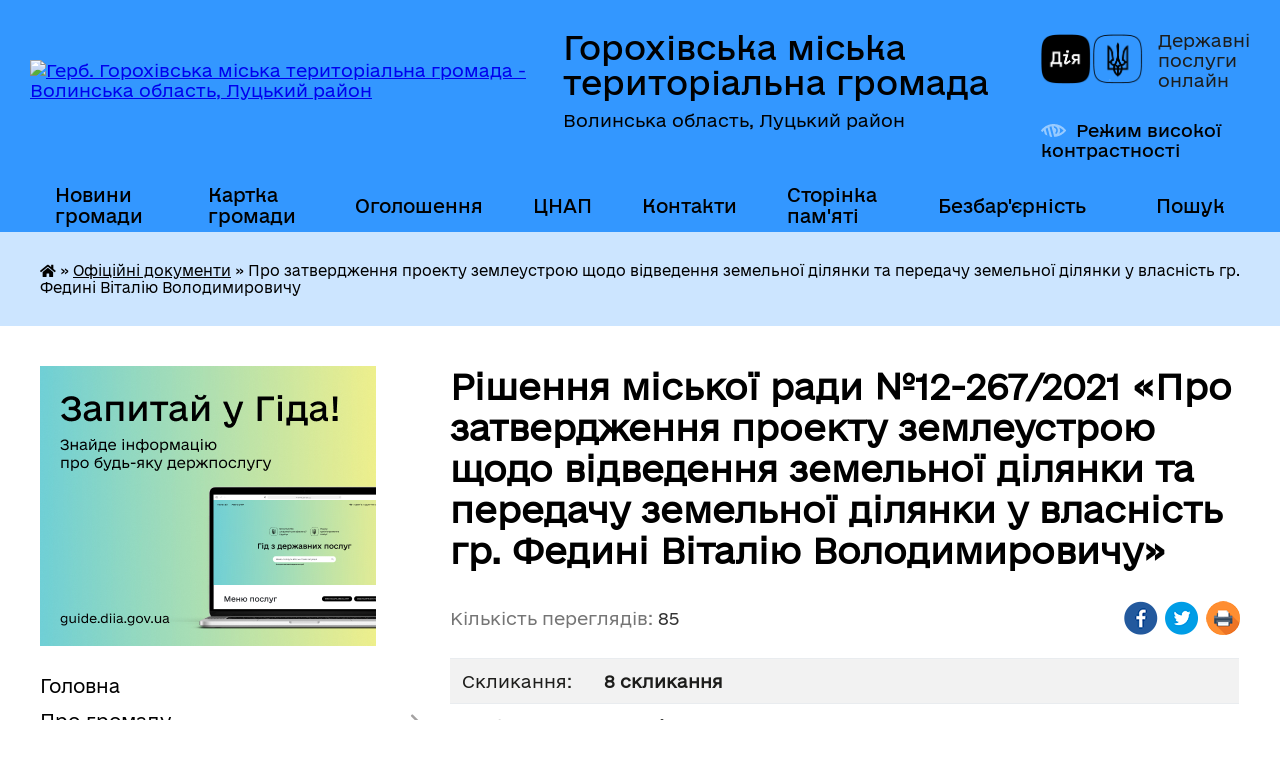

--- FILE ---
content_type: text/html; charset=UTF-8
request_url: https://gorokhivrada.gov.ua/docs/934174/
body_size: 15441
content:
<!DOCTYPE html>
<html lang="uk">
<head>
	<!--[if IE]><meta http-equiv="X-UA-Compatible" content="IE=edge"><![endif]-->
	<meta charset="utf-8">
	<meta name="viewport" content="width=device-width, initial-scale=1">
	<!--[if IE]><script>
		document.createElement('header');
		document.createElement('nav');
		document.createElement('main');
		document.createElement('section');
		document.createElement('article');
		document.createElement('aside');
		document.createElement('footer');
		document.createElement('figure');
		document.createElement('figcaption');
	</script><![endif]-->
	<title>Рішення міської ради №12-267/2021 &laquo;Про затвердження проекту землеустрою щодо відведення земельної ділянки та передачу земельної ділянки у власність гр. Федині Віталію Володимировичу&raquo;</title>
	<meta name="description" content="Рішення міської ради №12-267/2021 &amp;laquo;Про затвердження проекту землеустрою щодо відведення земельної ділянки та передачу земельної ділянки у власність гр. Федині Віталію Володимировичу&amp;raquo; - Горохівська міська територіальна громада, 12 сесія 8 скликання">
	<meta name="keywords" content="Рішення, міської, ради, №12-267/2021, &amp;laquo;Про, затвердження, проекту, землеустрою, щодо, відведення, земельної, ділянки, та, передачу, земельної, ділянки, у, власність, гр., Федині, Віталію, Володимировичу&amp;raquo; Горохівська, міська, територіальна, громада, 12, сесія, 8, скликання">

	
		<meta property="og:image" content="https://rada.info/upload/users_files/04051276/gerb/5aed33cf942cbfee2db998ec450e4cac.png">
			<meta property="og:title" content="Про затвердження проекту землеустрою щодо відведення земельної ділянки та передачу земельної ділянки у власність гр. Федині Віталію Володимировичу">
			<meta property="og:description" content="Рішення міської ради №12-267/2021 &amp;laquo;Про затвердження проекту землеустрою щодо відведення земельної ділянки та передачу земельної ділянки у власність гр. Федині Віталію Володимировичу&amp;raquo; - Горохівська міська територіальна громада, 12 сесія 8 скликання">
			<meta property="og:type" content="article">
	<meta property="og:url" content="https://gorokhivrada.gov.ua/docs/934174/">
		
		<link rel="apple-touch-icon" sizes="57x57" href="https://gromada.org.ua/apple-icon-57x57.png">
	<link rel="apple-touch-icon" sizes="60x60" href="https://gromada.org.ua/apple-icon-60x60.png">
	<link rel="apple-touch-icon" sizes="72x72" href="https://gromada.org.ua/apple-icon-72x72.png">
	<link rel="apple-touch-icon" sizes="76x76" href="https://gromada.org.ua/apple-icon-76x76.png">
	<link rel="apple-touch-icon" sizes="114x114" href="https://gromada.org.ua/apple-icon-114x114.png">
	<link rel="apple-touch-icon" sizes="120x120" href="https://gromada.org.ua/apple-icon-120x120.png">
	<link rel="apple-touch-icon" sizes="144x144" href="https://gromada.org.ua/apple-icon-144x144.png">
	<link rel="apple-touch-icon" sizes="152x152" href="https://gromada.org.ua/apple-icon-152x152.png">
	<link rel="apple-touch-icon" sizes="180x180" href="https://gromada.org.ua/apple-icon-180x180.png">
	<link rel="icon" type="image/png" sizes="192x192"  href="https://gromada.org.ua/android-icon-192x192.png">
	<link rel="icon" type="image/png" sizes="32x32" href="https://gromada.org.ua/favicon-32x32.png">
	<link rel="icon" type="image/png" sizes="96x96" href="https://gromada.org.ua/favicon-96x96.png">
	<link rel="icon" type="image/png" sizes="16x16" href="https://gromada.org.ua/favicon-16x16.png">
	<link rel="manifest" href="https://gromada.org.ua/manifest.json">
	<meta name="msapplication-TileColor" content="#ffffff">
	<meta name="msapplication-TileImage" content="https://gromada.org.ua/ms-icon-144x144.png">
	<meta name="theme-color" content="#ffffff">
	
	
		<meta name="robots" content="">
	
    	<link rel="stylesheet" href="https://cdnjs.cloudflare.com/ajax/libs/font-awesome/5.9.0/css/all.min.css" integrity="sha512-q3eWabyZPc1XTCmF+8/LuE1ozpg5xxn7iO89yfSOd5/oKvyqLngoNGsx8jq92Y8eXJ/IRxQbEC+FGSYxtk2oiw==" crossorigin="anonymous" referrerpolicy="no-referrer" />

    <link rel="preload" href="//gromada.org.ua/themes/diia/css/styles_vip.css?v=2.45" as="style">
	<link rel="stylesheet" href="//gromada.org.ua/themes/diia/css/styles_vip.css?v=2.45">
	
	<link rel="stylesheet" href="//gromada.org.ua/themes/diia/css/103173/theme_vip.css?v=1768885128">
		<!--[if lt IE 9]>
	<script src="https://oss.maxcdn.com/html5shiv/3.7.2/html5shiv.min.js"></script>
	<script src="https://oss.maxcdn.com/respond/1.4.2/respond.min.js"></script>
	<![endif]-->
	<!--[if gte IE 9]>
	<style type="text/css">
		.gradient { filter: none; }
	</style>
	<![endif]-->

</head>
<body class="">

	<a href="#top_menu" class="skip-link link" aria-label="Перейти до головного меню (Alt+1)" accesskey="1">Перейти до головного меню (Alt+1)</a>
	<a href="#left_menu" class="skip-link link" aria-label="Перейти до бічного меню (Alt+2)" accesskey="2">Перейти до бічного меню (Alt+2)</a>
    <a href="#main_content" class="skip-link link" aria-label="Перейти до головного вмісту (Alt+3)" accesskey="3">Перейти до текстового вмісту (Alt+3)</a>




			
	<div class="wrapper">
		<header>
			<div class="header_wrap">
				<div class="flex">					
					<div class="sitename">
						<div class="logo">
							<a href="https://gorokhivrada.gov.ua/" id="logo" aria-hidden="true" tabindex="-1" class="form_2">
								<img src="https://rada.info/upload/users_files/04051276/gerb/5aed33cf942cbfee2db998ec450e4cac.png" alt="Герб. Горохівська міська територіальна громада - Волинська область, Луцький район">
							</a>
						</div>						
						<a href="https://gorokhivrada.gov.ua/" class="title">
							<span class="slogan_1">Горохівська міська територіальна громада</span>
							<span class="slogan_2">Волинська область, Луцький район</span>
						</a>
					</div>
					<div class="diia_logo_and_sitename">
						<div class="gov_ua_block">
							<a class="diia" href="https://diia.gov.ua/" target="_blank" rel="nofollow" title="Державні послуги онлайн"><img src="//gromada.org.ua/themes/diia/img/diia_logo.png" alt="Логотип Diia"></a>
							<span>Державні послуги<br>онлайн</span>
						</div>
												<div class="alt_link">
							<a href="#" rel="nofollow" aria-current="false" onclick="return set_special('30fe9142c60fd902dbac9312ce30933bb0498b61');">Режим високої контрастності</a>
						</div>
											</div>
				</div>				
				<section class="top_nav" aria-label="Головне меню">
					<nav class="main_menu" id="top_menu">
						<ul>
														<li class=" has-sub">
								<a href="https://gorokhivrada.gov.ua/news/"><span>Новини громади</span></a>
																<button role="button" onclick="return show_next_level(this);" aria-expanded="false" aria-label="Показати підменю"></button>
																								<ul>
																		<li>
										<a role="button" href="https://gorokhivrada.gov.ua/novini-13-17-40-29-05-2021/">Новини</a>
																													</li>
																										</ul>
															</li>
														<li class="">
								<a href="https://gorokhivrada.gov.ua/structure/"><span>Картка громади</span></a>
																							</li>
														<li class="">
								<a href="https://gorokhivrada.gov.ua/ogoloshennya-09-49-39-24-02-2021/"><span>Оголошення</span></a>
																							</li>
														<li class="">
								<a href="https://gorokhivrada.gov.ua/cnap-08-28-42-25-03-2025/"><span>ЦНАП</span></a>
																							</li>
														<li class="">
								<a href="https://gorokhivrada.gov.ua/feedback/"><span>Контакти</span></a>
																							</li>
														<li class="">
								<a href="https://gorokhivrada.gov.ua/storinka-pamyati-zagiblih-geroiv-13-53-48-13-11-2023/"><span>Сторінка пам'яті</span></a>
																							</li>
														<li class="">
								<a href="https://gorokhivrada.gov.ua/bezbarernist-11-15-22-26-09-2025/"><span>Безбар'єрність</span></a>
																							</li>
																				</ul>
					</nav>
					&nbsp;
					<button class="menu-button" id="open-button"><i class="fas fa-bars"></i> Меню сайту</button>
					<a href="https://gorokhivrada.gov.ua/search/" rel="nofollow" class="search_button" title="Перейти на сторінку пошуку">Пошук</a>
				</section>
				
			</div>
		</header>
				
		<nav class="bread_crumbs" aria-label="Навігаційний ланцюжок">
		<div  xmlns:v="http://rdf.data-vocabulary.org/#"><a href="https://gorokhivrada.gov.ua/" title="Головна сторінка"><i class="fas fa-home"></i></a> &raquo; <a href="https://gorokhivrada.gov.ua/docs/" aria-current="page">Офіційні документи</a>  &raquo; <span aria-current="page">Про затвердження проекту землеустрою щодо відведення земельної ділянки та передачу земельної ділянки у власність гр. Федині Віталію Володимировичу</span></div>
	</nav>
	
	<section class="center_block">
		<div class="row">
			<div class="grid-30 fr">
				<aside>
				
										<div class="diia_guide">
						<a href="https://guide.diia.gov.ua/" rel="nofollow" target="_blank"><img src="https://gromada.org.ua/upload/diia_guide.jpg" alt="Банер - Гід державних послуг"></a>
					</div>
										
					<nav class="sidebar_menu" id="left_menu" aria-label="Бічне меню">
						<ul>
														<li class="">
								<a href="https://gorokhivrada.gov.ua/main/"><span>Головна</span></a>
																							</li>
														<li class=" has-sub">
								<a href="https://gorokhivrada.gov.ua/pro-misto-11-05-06-13-02-2021/"><span>Про громаду</span></a>
																<button role="button" onclick="return show_next_level(this);" aria-expanded="false" aria-label="Показати підменю"></button>
																								<ul>
																		<li class="">
										<a href="https://gorokhivrada.gov.ua/istorichna-dovidka-11-05-29-13-02-2021/"><span>Історична довідка</span></a>
																													</li>
																		<li class="">
										<a href="https://gorokhivrada.gov.ua/gorohiv-sogodni-17-17-35-22-03-2021/"><span>Горохівська територіальна громада</span></a>
																													</li>
																		<li class="">
										<a href="https://gorokhivrada.gov.ua/simvoli-mista-22-41-25-22-03-2021/"><span>Символи громади</span></a>
																													</li>
																		<li class="">
										<a href="https://gorokhivrada.gov.ua/mistapobratimi-22-45-27-22-03-2021/"><span>Міста-партнери</span></a>
																													</li>
																		<li class="">
										<a href="https://gorokhivrada.gov.ua/pochesni-gromadyani-22-46-54-22-03-2021/"><span>Почесні громадяни</span></a>
																													</li>
																		<li class="">
										<a href="https://gorokhivrada.gov.ua/statut-teritorialnoi-gromadi-22-51-08-22-03-2021/"><span>Статут громади</span></a>
																													</li>
																		<li class="">
										<a href="https://gorokhivrada.gov.ua/generalni-plani-09-57-02-27-01-2022/"><span>Генеральні плани</span></a>
																													</li>
																		<li class="">
										<a href="https://gorokhivrada.gov.ua/socialnij-pasport-gromadi-16-51-51-08-02-2024/"><span>Соціальний паспорт громади</span></a>
																													</li>
																		<li class="">
										<a href="https://gorokhivrada.gov.ua/mapa-turistichnih-obektiv-marshrutiv-10-57-36-29-10-2025/"><span>Мапа туристичних обєктів, маршрутів</span></a>
																													</li>
																										</ul>
															</li>
														<li class=" has-sub">
								<a href="https://gorokhivrada.gov.ua/gromada-i-struktura-vladi-21-36-21-22-03-2021/"><span>Структура</span></a>
																<button role="button" onclick="return show_next_level(this);" aria-expanded="false" aria-label="Показати підменю"></button>
																								<ul>
																		<li class="">
										<a href="https://gorokhivrada.gov.ua/miskij-golova-15-09-43-19-11-2024/"><span>Міський голова</span></a>
																													</li>
																		<li class="">
										<a href="https://gorokhivrada.gov.ua/sekretar-radi-21-32-05-24-03-2021/"><span>Секретар ради</span></a>
																													</li>
																		<li class="">
										<a href="https://gorokhivrada.gov.ua/test-23-12-53-24-03-2021/"><span>Заступники міського голови</span></a>
																													</li>
																		<li class="">
										<a href="https://gorokhivrada.gov.ua/kerujuchij-spravami-sekretar-vikonavchogo-komitetu-14-01-16-28-12-2022/"><span>Керуючий справами (секретар) виконавчого  комітету</span></a>
																													</li>
																		<li class="">
										<a href="https://gorokhivrada.gov.ua/starosti-10-59-15-10-03-2021/"><span>Старостинські округи</span></a>
																													</li>
																		<li class="">
										<a href="https://gorokhivrada.gov.ua/test-23-46-13-02-04-2021/"><span>Депутатський корпус</span></a>
																													</li>
																		<li class=" has-sub">
										<a href="https://gorokhivrada.gov.ua/postijni-komisii-11-07-54-13-02-2021/"><span>Постійні депутатські комісії</span></a>
																				<button role="button" onclick="return show_next_level(this);" aria-expanded="false" aria-label="Показати підменю"></button>
																														<ul>
																						<li><a href="https://gorokhivrada.gov.ua/grafiki-zasidan-postijnih-komisij-2021-rik-08-16-03-22-02-2022/"><span>Графіки засідань постійних комісій 2021 рік</span></a></li>
																						<li><a href="https://gorokhivrada.gov.ua/grafiki-zasidan-postijnih-komisij-2022-rik-08-16-49-22-02-2022/"><span>Графіки засідань постійних комісій 2022 рік</span></a></li>
																						<li><a href="https://gorokhivrada.gov.ua/grafiki-zasidan-postijnih-komisij-2023-rik-15-11-17-02-05-2023/"><span>Графіки засідань постійних комісій 2023 рік</span></a></li>
																						<li><a href="https://gorokhivrada.gov.ua/grafiki-zasidan-postijnih-komisij-2024-rik-11-51-39-16-02-2024/"><span>Графіки засідань постійних комісій 2024 рік</span></a></li>
																						<li><a href="https://gorokhivrada.gov.ua/grafiki-zasidan-postijnih-komisij-2025-rik-12-39-49-16-01-2025/"><span>Графіки засідань постійних комісій 2025 рік</span></a></li>
																																</ul>
																			</li>
																		<li class=" has-sub">
										<a href="https://gorokhivrada.gov.ua/vikonavchij-komitet-11-27-22-13-02-2021/"><span>Виконавчий комітет</span></a>
																				<button role="button" onclick="return show_next_level(this);" aria-expanded="false" aria-label="Показати підменю"></button>
																														<ul>
																						<li><a href="https://gorokhivrada.gov.ua/protokoli-zasidan-vikonavchogo-komitetu-za-2024-rik-12-13-21-01-02-2024/"><span>Протоколи засідань виконавчого комітету за 2024 рік</span></a></li>
																						<li><a href="https://gorokhivrada.gov.ua/protokoli-zasidan-vikonavchogo-komitetu-2022-rik-16-51-53-02-05-2023/"><span>Протоколи засідань виконавчого комітету за 2023 рік</span></a></li>
																						<li><a href="https://gorokhivrada.gov.ua/protokoli-zasidan-vikonavchogo-komitetu-10-52-34-02-05-2023/"><span>Протоколи засідань виконавчого комітету за 2022 рік</span></a></li>
																						<li><a href="https://gorokhivrada.gov.ua/protokoli-zasidan-vikonavchogo-komitetu-za-2025-rik-13-37-49-04-06-2025/"><span>Протоколи засідань виконавчого комітету за 2025 рік</span></a></li>
																						<li><a href="https://gorokhivrada.gov.ua/protokoli-zasidan-vikonavchogo-komitetu-za-2026-rik-17-04-23-12-01-2026/"><span>Протоколи засідань виконавчого комітету за 2026 рік</span></a></li>
																																</ul>
																			</li>
																		<li class="">
										<a href="https://gorokhivrada.gov.ua/struktura-ta-chiselnist-aparatu-ta-strukturnih-pidrozdiliv-vikonavchogo-komitetu-gorohivskoi-miskoi-radi-16-41-31-16-06-2021/"><span>Структура та чисельність апарату та виконавчих органів Горохівської міської ради</span></a>
																													</li>
																		<li class=" has-sub">
										<a href="https://gorokhivrada.gov.ua/vikonavchi-organi-miskoi-radi-15-15-27-28-03-2023/"><span>Виконавчі органи міської ради</span></a>
																				<button role="button" onclick="return show_next_level(this);" aria-expanded="false" aria-label="Показати підменю"></button>
																														<ul>
																						<li><a href="https://gorokhivrada.gov.ua/upravlinnya-finansiv-15-45-11-28-03-2023/"><span>Управління фінансів</span></a></li>
																						<li><a href="https://gorokhivrada.gov.ua/upravlinnya-osviti-kulturi-molodi-sportu-socialnogo-zahistu-ta-ohoroni-zdorovya-15-49-46-28-03-2023/"><span>Управління з гуманітарних питань</span></a></li>
																						<li><a href="https://gorokhivrada.gov.ua/viddil-infrastrukturi-zhitlovokomunalnogo-gospodarstva-blagoustroju-kapitalnogo-budivnictva-ta-materialnogo-zabezpechennya-16-07-50-28-03-2023/"><span>Відділ інфраструктури, житлово-комунального господарства, благоустрою, капітального будівництва та матеріального забезпечення</span></a></li>
																						<li><a href="https://gorokhivrada.gov.ua/viddil-mistobuduvannya-ta-arhitekturi-11-05-03-28-09-2023/"><span>Відділ містобудування та архітектури</span></a></li>
																						<li><a href="https://gorokhivrada.gov.ua/sluzhba-u-spravah-ditej-11-13-20-28-09-2023/"><span>Служба у справах дітей</span></a></li>
																																</ul>
																			</li>
																		<li class=" has-sub">
										<a href="https://gorokhivrada.gov.ua/aparat-miskoi-radi-16-24-42-28-03-2023/"><span>Апарат міської ради</span></a>
																				<button role="button" onclick="return show_next_level(this);" aria-expanded="false" aria-label="Показати підменю"></button>
																														<ul>
																						<li><a href="https://gorokhivrada.gov.ua/viddil-organizacijnoi-ta-kadrovoi-roboti-16-27-36-28-03-2023/"><span>Відділ організаційної та кадрової роботи</span></a></li>
																						<li><a href="https://gorokhivrada.gov.ua/viddil-buhgalterskogo-obliku-ta-zvitnosti-16-29-08-28-03-2023/"><span>Відділ бухгалтерського обліку та звітності</span></a></li>
																						<li><a href="https://gorokhivrada.gov.ua/viddil-zemelnih-vidnosin-ta-ohoroni-navkolishnogo-seredovischa-16-33-19-28-03-2023/"><span>Відділ земельних відносин та охорони навколишнього середовища</span></a></li>
																						<li><a href="https://gorokhivrada.gov.ua/viddil-mobilizacijnoi-roboti-civilnogo-zahistu-ta-ohoroni-praci-16-34-50-28-03-2023/"><span>Відділ мобілізаційної, оборонної роботи та цивільного захисту</span></a></li>
																						<li><a href="https://gorokhivrada.gov.ua/juridichnij-viddil-16-37-38-28-03-2023/"><span>Відділ юридичного забезпечення та управління комунальним майном міської ради</span></a></li>
																						<li><a href="https://gorokhivrada.gov.ua/viddil-rozvitku-ta-investicij-16-41-32-28-03-2023/"><span>Відділ розвитку та інвестицій</span></a></li>
																						<li><a href="https://gorokhivrada.gov.ua/viddil-centr-nadannya-administrativnih-poslug-08-43-33-29-03-2023/"><span>Відділ «Центр надання адміністративних послуг»</span></a></li>
																						<li><a href="https://gorokhivrada.gov.ua/viddil-proektnogo-menedzhmentu-i-cifrovizacii-08-49-47-29-03-2023/"><span>Відділ проектного менеджменту і цифровізації</span></a></li>
																						<li><a href="https://gorokhivrada.gov.ua/viddil-z-pitan-ohoroni-zdorovya-09-31-49-21-02-2025/"><span>Відділ з питань охорони здоров'я</span></a></li>
																																</ul>
																			</li>
																										</ul>
															</li>
														<li class="active">
								<a href="https://gorokhivrada.gov.ua/docs/" aria-current="page"><span>Офіційні документи</span></a>
																							</li>
														<li class=" has-sub">
								<a href="javascript:;"><span>Установи громади</span></a>
																<button role="button" onclick="return show_next_level(this);" aria-expanded="false" aria-label="Показати підменю"></button>
																								<ul>
																		<li class="">
										<a href="https://gorokhivrada.gov.ua/osvita-10-57-13-02-03-2021/"><span>Освіта</span></a>
																													</li>
																		<li class="">
										<a href="https://gorokhivrada.gov.ua/medicina-11-25-04-02-03-2021/"><span>Охорона здоров’я</span></a>
																													</li>
																		<li class=" has-sub">
										<a href="https://gorokhivrada.gov.ua/kultura-11-24-23-02-03-2021/"><span>Культура</span></a>
																				<button role="button" onclick="return show_next_level(this);" aria-expanded="false" aria-label="Показати підменю"></button>
																														<ul>
																						<li><a href="https://gorokhivrada.gov.ua/biblioteki-13-38-56-11-06-2021/"><span>Бібліотеки</span></a></li>
																						<li><a href="https://gorokhivrada.gov.ua/gorohivska-muzichna-shkola-14-40-59-04-06-2021/"><span>Горохівська музична школа</span></a></li>
																						<li><a href="https://gorokhivrada.gov.ua/budinki-kulturi-ta-klubi-gorohivskoi-gromadi-15-19-31-22-06-2021/"><span>Будинки культури та клуби Горохівської громади</span></a></li>
																						<li><a href="https://gorokhivrada.gov.ua/muzej-10-37-24-02-06-2021/"><span>Музей</span></a></li>
																																</ul>
																			</li>
																		<li class="">
										<a href="https://gorokhivrada.gov.ua/molod-ta-sport-12-51-50-10-03-2021/"><span>Молодь та спорт</span></a>
																													</li>
																		<li class=" has-sub">
										<a href="https://gorokhivrada.gov.ua/komunalna-vlasnist-gromadi-11-38-19-02-03-2021/"><span>Комунальна власність громади</span></a>
																				<button role="button" onclick="return show_next_level(this);" aria-expanded="false" aria-label="Показати підменю"></button>
																														<ul>
																						<li><a href="https://gorokhivrada.gov.ua/normativnopravovi-dokumenti-11-38-49-02-03-2021/"><span>Нормативно-правові документи</span></a></li>
																						<li><a href="https://gorokhivrada.gov.ua/perelik-komunalnih-obektiv-gromadi-11-39-15-02-03-2021/"><span>Перелік комунальних об'єктів громади</span></a></li>
																						<li><a href="https://gorokhivrada.gov.ua/tarifi-11-39-46-02-03-2021/"><span>Тарифи і норми</span></a></li>
																																</ul>
																			</li>
																		<li class=" has-sub">
										<a href="https://gorokhivrada.gov.ua/civilnij-zahist-15-33-49-25-03-2021/"><span>Цивільний захист</span></a>
																				<button role="button" onclick="return show_next_level(this);" aria-expanded="false" aria-label="Показати підменю"></button>
																														<ul>
																						<li><a href="https://gorokhivrada.gov.ua/protokoli-komisii-tebtans-15-38-06-25-03-2021/"><span>Протоколи комісії ТЕБ та НС</span></a></li>
																						<li><a href="https://gorokhivrada.gov.ua/rishennya-z-likvidacii-ns-15-39-28-25-03-2021/"><span>Штаб з ліквідації НС</span></a></li>
																						<li><a href="https://gorokhivrada.gov.ua/navchannya-naselennya-diyam-u-nadzvichajnih-situaciyah-11-10-01-26-01-2022/"><span>Навчання населення діям у надзвичайних ситуаціях</span></a></li>
																						<li><a href="https://gorokhivrada.gov.ua/karta-zahisnih-sporud-16-06-00-11-04-2023/"><span>Карта захисних споруд</span></a></li>
																						<li><a href="https://gorokhivrada.gov.ua/punkti-nezlamnosti-12-07-17-23-10-2025/"><span>Пункти незламності</span></a></li>
																																</ul>
																			</li>
																		<li class="">
										<a href="https://gorokhivrada.gov.ua/knp-gorohivskij-centr-pervinnoi-medichnoi-dopomogi-12-10-51-21-06-2023/"><span>КНП « Горохівський центр первинної медичної допомоги»</span></a>
																													</li>
																		<li class="">
										<a href="https://gorokhivrada.gov.ua/ku-inkljuzivnoresursnij-centr-16-26-43-11-05-2023/"><span>КУ «Інклюзивно-ресурсний центр»</span></a>
																													</li>
																		<li class="">
										<a href="https://gorokhivrada.gov.ua/centr-profesijnogo-rozvitku-pedagogichnih-pracivnikiv-15-14-41-09-05-2023/"><span>Центр професійного розвитку педагогічних працівників</span></a>
																													</li>
																		<li class="">
										<a href="https://gorokhivrada.gov.ua/ku-centr-nadannya-socialnih-poslug-15-32-10-09-05-2023/"><span>КУ «Центр надання соціальних послуг»</span></a>
																													</li>
																		<li class="">
										<a href="https://gorokhivrada.gov.ua/komunalne-pidpriemstvo-gorohivska-bagatoprofilna-likarnya-gorohivskoi-miskoi-radi-12-58-46-26-11-2024/"><span>КП "Горохівська багатопрофільна лікарня Горохівської міської ради"</span></a>
																													</li>
																		<li class="">
										<a href="https://gorokhivrada.gov.ua/kz-centr-bezpeki-gorohivskoi-miskoi-radi-11-05-58-20-11-2024/"><span>КЗ «ЦЕНТР БЕЗПЕКИ» Горохівської міської ради</span></a>
																													</li>
																										</ul>
															</li>
														<li class=" has-sub">
								<a href="https://gorokhivrada.gov.ua/biznesu-10-27-09-12-03-2021/"><span>Бюджет та фінанси</span></a>
																<button role="button" onclick="return show_next_level(this);" aria-expanded="false" aria-label="Показати підменю"></button>
																								<ul>
																		<li class="">
										<a href="https://gorokhivrada.gov.ua/pidpriemcyam-10-29-07-12-03-2021/"><span>Податкова служба інформує</span></a>
																													</li>
																		<li class="">
										<a href="https://gorokhivrada.gov.ua/pasporti-bjudzhetnih-program-gromadi-12-29-49-31-05-2021/"><span>Паспорти бюджетних програм громади</span></a>
																													</li>
																		<li class=" has-sub">
										<a href="https://gorokhivrada.gov.ua/bjudzhet-gromadi-12-31-07-31-05-2021/"><span>Бюджет громади</span></a>
																				<button role="button" onclick="return show_next_level(this);" aria-expanded="false" aria-label="Показати підменю"></button>
																														<ul>
																						<li><a href="https://gorokhivrada.gov.ua/zviti-10-44-23-20-07-2021/"><span>Звіти</span></a></li>
																						<li><a href="https://gorokhivrada.gov.ua/vikonannya-bjudzhetu-u-potochnomu-roci-11-08-03-09-05-2023/"><span>Виконання бюджету у поточному році</span></a></li>
																						<li><a href="https://gorokhivrada.gov.ua/obgruntuvannya-tehnichnih-ta-yakisnih-harakteristik-predmeta-zakupivli-10-52-26-31-12-2024/"><span>Обгрунтування технічних та якісних характеристик предмета закупівлі (апарат міської ради)</span></a></li>
																						<li><a href="https://gorokhivrada.gov.ua/obgruntuvannya-tehnichnih-ta-yakisnih-harakteristik-predmeta-zakupivli-upravlinnya-z-gumanitarnih-pitan-miskoi-radi-11-50-44-04-04-2025/"><span>Обгрунтування технічних та якісних характеристик предмета закупівлі (управління з гуманітарних питань міської ради)</span></a></li>
																																</ul>
																			</li>
																		<li class=" has-sub">
										<a href="https://gorokhivrada.gov.ua/regulyatorna-politika-10-13-42-10-06-2021/"><span>Регуляторна політика</span></a>
																				<button role="button" onclick="return show_next_level(this);" aria-expanded="false" aria-label="Показати підменю"></button>
																														<ul>
																						<li><a href="https://gorokhivrada.gov.ua/regulyatorni-akti-09-24-34-16-07-2021/"><span>Регуляторні акти</span></a></li>
																						<li><a href="https://gorokhivrada.gov.ua/proekti-regulyatornih-aktiv-10-19-46-10-06-2021/"><span>Проєкти регуляторних актів</span></a></li>
																																</ul>
																			</li>
																		<li class="">
										<a href="https://gorokhivrada.gov.ua/ocinka-efektivnosti-bjudzhetnih-program-12-32-57-30-05-2023/"><span>Оцінка ефективності бюджетних програм</span></a>
																													</li>
																		<li class="">
										<a href="https://gorokhivrada.gov.ua/zajnyatist-naselennya-08-30-36-24-05-2023/"><span>Зайнятість населення</span></a>
																													</li>
																		<li class="">
										<a href="https://gorokhivrada.gov.ua/ekonomichnij-profil-gromadi-11-52-16-12-11-2024/"><span>Економічний профіль громади</span></a>
																													</li>
																										</ul>
															</li>
														<li class="">
								<a href="https://gorokhivrada.gov.ua/gromadske-obgovorennya-11-48-10-12-10-2023/"><span>Громадське обговорення</span></a>
																							</li>
														<li class=" has-sub">
								<a href="https://gorokhivrada.gov.ua/dlya-gromadskosti-17-26-53-22-03-2021/"><span>Влада і громадськість</span></a>
																<button role="button" onclick="return show_next_level(this);" aria-expanded="false" aria-label="Показати підменю"></button>
																								<ul>
																		<li class=" has-sub">
										<a href="https://gorokhivrada.gov.ua/zvernennya-gromadyan-08-50-18-26-02-2021/"><span>Звернення громадян</span></a>
																				<button role="button" onclick="return show_next_level(this);" aria-expanded="false" aria-label="Показати підменю"></button>
																														<ul>
																						<li><a href="https://gorokhivrada.gov.ua/grafik-prijomu-gromadyan-08-51-08-26-02-2021/"><span>Графік прийому громадян</span></a></li>
																						<li><a href="https://gorokhivrada.gov.ua/pro-zvernennya-gromadyan-08-51-36-26-02-2021/"><span>Про звернення громадян</span></a></li>
																						<li><a href="https://gorokhivrada.gov.ua/yak-podati-pismove-zvernennya-08-52-02-26-02-2021/"><span>Як подати письмове звернення</span></a></li>
																						<li><a href="https://gorokhivrada.gov.ua/informacijnoanalitichni-dovidki-08-44-44-27-04-2021/"><span>Інформаційно-аналітичні довідки</span></a></li>
																						<li><a href="https://gorokhivrada.gov.ua/viiznij-prijom-gromadyan-10-13-40-06-04-2021/"><span>Виїзний прийом громадян</span></a></li>
																						<li><a href="https://gorokhivrada.gov.ua/gromadska-dumka-12-47-40-29-05-2021/"><span>Громадська думка</span></a></li>
																																</ul>
																			</li>
																		<li class=" has-sub">
										<a href="https://gorokhivrada.gov.ua/publichna-informaciya-12-59-33-02-03-2021/"><span>Доступ до публічної інформації</span></a>
																				<button role="button" onclick="return show_next_level(this);" aria-expanded="false" aria-label="Показати підменю"></button>
																														<ul>
																						<li><a href="https://gorokhivrada.gov.ua/normativnopravovi-akti-13-08-30-02-03-2021/"><span>Нормативно-правові акти</span></a></li>
																						<li><a href="https://gorokhivrada.gov.ua/perelik-rozdiliv-publichnoi-informacii-15-10-20-02-03-2021/"><span>Перелік публічної інформації міської ради</span></a></li>
																						<li><a href="https://gorokhivrada.gov.ua/reglament-miskoi-radi-09-00-35-15-03-2021/"><span>Регламент міської ради</span></a></li>
																						<li><a href="https://gorokhivrada.gov.ua/perelik-vidomostej-scho-mistyat-sluzhbovu-informaciju-10-28-51-16-11-2023/"><span>Перелік відомостей, що містять службову інформацію</span></a></li>
																						<li><a href="https://gorokhivrada.gov.ua/videotranslyacii-zasidan-vikonavchogo-komitetu-gorohivskoi-miskoi-radi-11-41-07-28-08-2024/"><span>Відеотрансляції засідань виконавчого комітету Горохівської міської ради</span></a></li>
																						<li><a href="https://gorokhivrada.gov.ua/video-zasidan-sesij-gorohivskoi-miskoi-radi-15-50-10-14-08-2024/"><span>Відеотрансляції засідань сесій Горохівської міської ради</span></a></li>
																						<li><a href="https://gorokhivrada.gov.ua/videotranslyacii-zasidan-postijnih-komisij-miskoi-radi-16-45-46-04-09-2024/"><span>Відеотрансляції засідань постійних комісій Горохівської міської ради</span></a></li>
																						<li><a href="https://gorokhivrada.gov.ua/robota-iz-zapitami-na-informaciju-14-17-47-05-09-2024/"><span>Робота із запитами на інформацію</span></a></li>
																																</ul>
																			</li>
																		<li class="">
										<a href="https://gorokhivrada.gov.ua/probaciya-10-57-33-17-11-2025/"><span>Пробація</span></a>
																													</li>
																		<li class="">
										<a href="https://gorokhivrada.gov.ua/pro-administrativnu-proceduru-14-55-53-07-10-2025/"><span>Про адміністративну процедуру</span></a>
																													</li>
																		<li class="">
										<a href="https://gorokhivrada.gov.ua/rozklad-ruhu-avtobusiv-po-avtostancii-gorohiv-11-58-53-08-07-2021/"><span>Розклад руху автобусів по автостанції «Горохів»</span></a>
																													</li>
																		<li class="">
										<a href="https://gorokhivrada.gov.ua/ochischennya-vladi-14-38-44-31-05-2021/"><span>Очищення влади</span></a>
																													</li>
																		<li class="">
										<a href="https://gorokhivrada.gov.ua/zapobigannya-proyavam-korupcii-11-21-49-31-01-2024/"><span>Запобігання проявам корупції</span></a>
																													</li>
																		<li class="">
										<a href="https://gorokhivrada.gov.ua/zvit-pro-robotu-strukturnih-pidrozdiliv-aparatu-ta-vikonavchih-organiv-miskoi-radi-13-39-26-13-02-2024/"><span>Звіт про роботу структурних підрозділів апарату, виконавчих органів та комунальних установміської ради</span></a>
																													</li>
																										</ul>
															</li>
														<li class=" has-sub">
								<a href="https://gorokhivrada.gov.ua/strategiya-rozvitku-gromadi-17-07-21-31-03-2021/"><span>Стратегія розвитку громади</span></a>
																<button role="button" onclick="return show_next_level(this);" aria-expanded="false" aria-label="Показати підменю"></button>
																								<ul>
																		<li class="">
										<a href="https://gorokhivrada.gov.ua/dijuchi-programi-gromadi-11-25-51-04-03-2021/"><span>Діючі програми громади</span></a>
																													</li>
																		<li class="">
										<a href="https://gorokhivrada.gov.ua/normativni-dokumenti-17-07-46-31-03-2021/"><span>Нормативні документи</span></a>
																													</li>
																		<li class="">
										<a href="https://gorokhivrada.gov.ua/zvit-pro-monitoring-vikonannya-strategii-rozvitku-gorohivskoi-gromadi-11-11-22-12-03-2024/"><span>Звіт про моніторинг виконання Стратегії розвитку Горохівської громади</span></a>
																													</li>
																		<li class="">
										<a href="https://gorokhivrada.gov.ua/zasidannya-robochoi-grupi-17-08-21-31-03-2021/"><span>Засідання робочої групи</span></a>
																													</li>
																		<li class="">
										<a href="https://gorokhivrada.gov.ua/rezultati-roboti-10-31-41-02-04-2021/"><span>Результати роботи</span></a>
																													</li>
																		<li class="">
										<a href="https://gorokhivrada.gov.ua/strategii-rozvitku-gorohivskoi-miskoi-teritorialnoi-gromadi-na-20222027-roki-16-07-42-10-01-2023/"><span>Стратегія розвитку Горохівської міської територіальної громади до 2027 року</span></a>
																													</li>
																										</ul>
															</li>
														<li class=" has-sub">
								<a href="https://gorokhivrada.gov.ua/socialnij-zahist-naselennya-14-14-09-07-02-2024/"><span>Соціальна політика</span></a>
																<button role="button" onclick="return show_next_level(this);" aria-expanded="false" aria-label="Показати підменю"></button>
																								<ul>
																		<li class="">
										<a href="https://gorokhivrada.gov.ua/radu-bezbar’ernosti-11-00-31-05-03-2025/"><span>Рада безбар’єрності</span></a>
																													</li>
																		<li class="">
										<a href="https://gorokhivrada.gov.ua/korisna-informaciya-13-24-50-06-03-2024/"><span>Корисна інформація</span></a>
																													</li>
																		<li class="">
										<a href="https://gorokhivrada.gov.ua/statusi-14-17-24-07-02-2024/"><span>Статуси</span></a>
																													</li>
																		<li class="">
										<a href="https://gorokhivrada.gov.ua/protidiya-domashnomu-nasilstvu-14-33-23-07-02-2024/"><span>Протидія домашньому насильству</span></a>
																													</li>
																		<li class="">
										<a href="https://gorokhivrada.gov.ua/dopomogi-14-37-21-07-02-2024/"><span>Допомоги</span></a>
																													</li>
																		<li class="">
										<a href="https://gorokhivrada.gov.ua/perelik-poslug-viddilu-cnap-11-31-33-09-02-2024/"><span>Перелік послуг відділу ЦНАП</span></a>
																													</li>
																		<li class="">
										<a href="https://gorokhivrada.gov.ua/dlya-osib-z-invalidnistju-10-11-31-08-02-2024/"><span>Для осіб з інвалідністю</span></a>
																													</li>
																		<li class="">
										<a href="https://gorokhivrada.gov.ua/postrazhdalim-vid-avarii-na-chaes-10-13-30-08-02-2024/"><span>Постраждалим від аварії на ЧАЕС</span></a>
																													</li>
																		<li class="">
										<a href="https://gorokhivrada.gov.ua/inkljuziya-10-24-04-08-02-2024/"><span>Інклюзія</span></a>
																													</li>
																		<li class="">
										<a href="https://gorokhivrada.gov.ua/perelik-poslug-ku-centr-nadannya-socialnih-poslug-10-28-27-08-02-2024/"><span>Перелік послуг КУ "Центр надання соціальних послуг"</span></a>
																													</li>
																		<li class="">
										<a href="https://gorokhivrada.gov.ua/kontakti-socialnih-sluzhb-gromadi-15-59-37-08-02-2024/"><span>Контакти соціальних служб громади</span></a>
																													</li>
																										</ul>
															</li>
														<li class="">
								<a href="https://gorokhivrada.gov.ua/dlya-vijskovosluzhbovciv-ta-ihnih-simej-12-36-11-15-08-2023/"><span>Для військових та їх сімей</span></a>
																							</li>
														<li class="">
								<a href="https://gorokhivrada.gov.ua/pereselencyam-09-47-21-14-08-2023/"><span>Внутрішньо переміщеним особам</span></a>
																							</li>
														<li class=" has-sub">
								<a href="https://gorokhivrada.gov.ua/biznes-ta-investicii-11-04-12-12-01-2023/"><span>Бізнес та інвестиції</span></a>
																<button role="button" onclick="return show_next_level(this);" aria-expanded="false" aria-label="Показати підменю"></button>
																								<ul>
																		<li class="">
										<a href="https://gorokhivrada.gov.ua/novini-12-03-47-14-03-2025/"><span>Новини</span></a>
																													</li>
																		<li class="">
										<a href="https://gorokhivrada.gov.ua/grantovi-mozhlivosti-12-04-32-14-03-2025/"><span>Грантові можливості</span></a>
																													</li>
																		<li class="">
										<a href="https://gorokhivrada.gov.ua/navchannya-ta-korisni-materiali-16-43-18-26-01-2023/"><span>Навчання та корисні матеріали</span></a>
																													</li>
																		<li class="">
										<a href="https://gorokhivrada.gov.ua/investicijnij-pasport-11-05-09-12-01-2023/"><span>Інвестиційний паспорт</span></a>
																													</li>
																										</ul>
															</li>
														<li class="">
								<a href="https://gorokhivrada.gov.ua/euryaduvannya-10-29-45-28-12-2022/"><span>Е-урядування</span></a>
																							</li>
														<li class=" has-sub">
								<a href="javascript:;"><span>Проекти громади</span></a>
																<button role="button" onclick="return show_next_level(this);" aria-expanded="false" aria-label="Показати підменю"></button>
																								<ul>
																		<li class=" has-sub">
										<a href="https://gorokhivrada.gov.ua/gromadskij-bjudzhet-14-32-41-10-11-2025/"><span>Громадський бюджет</span></a>
																				<button role="button" onclick="return show_next_level(this);" aria-expanded="false" aria-label="Показати підменю"></button>
																														<ul>
																						<li><a href="https://gorokhivrada.gov.ua/proekti-gb-2025r-14-33-51-10-11-2025/"><span>Проекти ГБ 2025р</span></a></li>
																																</ul>
																			</li>
																		<li class="">
										<a href="https://gorokhivrada.gov.ua/proekti-2025-rik-11-59-52-13-01-2026/"><span>Проекти 2025 рік</span></a>
																													</li>
																		<li class="">
										<a href="https://gorokhivrada.gov.ua/proekti-2024-09-34-38-27-01-2025/"><span>Проекти 2024 рік</span></a>
																													</li>
																		<li class=" has-sub">
										<a href="https://gorokhivrada.gov.ua/proekti-2023-09-34-11-27-01-2025/"><span>Проекти 2023 рік</span></a>
																				<button role="button" onclick="return show_next_level(this);" aria-expanded="false" aria-label="Показати підменю"></button>
																														<ul>
																						<li><a href="https://gorokhivrada.gov.ua/spivpracya-z-proektom-usaid-goverla-23-35-01-22-03-2023/"><span>Співпраця з проектом USAID "ГОВЕРЛА"</span></a></li>
																						<li><a href="https://gorokhivrada.gov.ua/ne-pali-kompostuj-11-52-57-09-02-2023/"><span>Не пали, компостуй!</span></a></li>
																																</ul>
																			</li>
																		<li class=" has-sub">
										<a href="https://gorokhivrada.gov.ua/proekti-2022-rik-10-49-23-27-01-2025/"><span>Проекти 2022 рік</span></a>
																				<button role="button" onclick="return show_next_level(this);" aria-expanded="false" aria-label="Показати підменю"></button>
																														<ul>
																						<li><a href="https://gorokhivrada.gov.ua/proekt-digital-volyn-ofis-vprovadzhennya-cifrovih-rishen-11-16-53-23-05-2023/"><span>Проект «Digital Volyn» - офіс впровадження цифрових рішень</span></a></li>
																																</ul>
																			</li>
																		<li class="">
										<a href="https://gorokhivrada.gov.ua/pidtrimka-zusil-u-protidii-tuberkulozu-v-ukraini-09-59-44-25-04-2024/"><span>Підтримка зусиль у протидії туберкульозу в Україні</span></a>
																													</li>
																		<li class="">
										<a href="https://gorokhivrada.gov.ua/komposter-15-59-40-13-02-2023/"><span>Пункти збору пластику</span></a>
																													</li>
																										</ul>
															</li>
														<li class=" has-sub">
								<a href="https://gorokhivrada.gov.ua/koordinacijna-rada-z-pitan-ohoroni-ta-zmicnennya-zdorovya-09-24-43-19-04-2024/"><span>Координаційна рада з питань охорони та зміцнення здоров'я</span></a>
																<button role="button" onclick="return show_next_level(this);" aria-expanded="false" aria-label="Показати підменю"></button>
																								<ul>
																		<li class="">
										<a href="https://gorokhivrada.gov.ua/rishennya-koordinacijnoi-radi-15-27-34-08-05-2024/"><span>Рішення координаційної ради</span></a>
																													</li>
																		<li class="">
										<a href="https://gorokhivrada.gov.ua/polozhennya-pro-koordinacijnu-radu-z-pitan-ohoroni-ta-zmicnennya-zdorov’ya-pri-gorohivskoi-miskoi-radi-09-56-26-25-04-2024/"><span>Положення про Координаційну раду з питань охорони та зміцнення здоров’я</span></a>
																													</li>
																		<li class="">
										<a href="https://gorokhivrada.gov.ua/sklad-koordinacijnoi-radi-z-pitan-ohoroni-ta-zmicnennya-zdorov’ya-09-57-27-25-04-2024/"><span>Склад Координаційної ради з питань охорони та зміцнення здоров’я</span></a>
																													</li>
																										</ul>
															</li>
													</ul>
						
												
					</nav>

											<h2 class="sidebar_title">Публічні закупівлі</h2>	
<div class="petition_block">

		<p><a href="https://gorokhivrada.gov.ua/prozorro/" title="Прозорро - державні закупівлі"><img src="//gromada.org.ua/themes/diia/img/prozorro_logo.png?v=2025" alt="Банер - Prozorro"></a></p>
	
		<p><a href="https://gorokhivrada.gov.ua/openbudget/" title="Відкритий бюджет"><img src="//gromada.org.ua/themes/diia/img/openbudget_logo.png?v=2025" alt="OpenBudget"></a></p>
	
	
</div>									
											<h2 class="sidebar_title">Особистий кабінет користувача</h2>

<div class="petition_block">

		<div class="alert alert-warning">
		Ви не авторизовані. Для того, щоб мати змогу створювати або підтримувати петиції<br>
		<a href="#auth_petition" class="open-popup add_petition btn btn-yellow btn-small btn-block" style="margin-top: 10px;"><i class="fa fa-user"></i> авторизуйтесь</a>
	</div>
		
			<h2 style="margin: 30px 0;">Система петицій</h2>
		
					<div class="none_petition">Немає петицій, за які можна голосувати</div>
						
		
	
</div>
					
					
					
											<h2 class="sidebar_title">Звернення до посадовця</h2>

<div class="appeals_block">

	
		
		<div class="row sidebar_persons">
						<div class="grid-30">
				<div class="one_sidebar_person">
					<div class="img"><a href="https://gorokhivrada.gov.ua/persons/600/" title="Кабмінет посадової особи: Годик Віктор Леонідович"><img src="https://rada.info/upload/users_files/04051276/deputats/IMG_1458.jpg" alt="Годик Віктор Леонідович"></a></div>
					<div class="title"><a href="https://gorokhivrada.gov.ua/persons/600/">Годик Віктор Леонідович</a></div>
				</div>
			</div>
						<div class="grid-30">
				<div class="one_sidebar_person">
					<div class="img"><a href="https://gorokhivrada.gov.ua/persons/629/" title="Кабмінет посадової особи: Ковальчук Наталія Василівна"><img src="https://rada.info/upload/users_files/04051276/deputats/зображення_viber_2024-08-12_16-15-33-776.jpg" alt="Ковальчук Наталія Василівна"></a></div>
					<div class="title"><a href="https://gorokhivrada.gov.ua/persons/629/">Ковальчук Наталія Василівна</a></div>
				</div>
			</div>
						<div class="clearfix"></div>
		</div>

						
				<p class="appeal_cabinet center"><a href="#auth_person" class="btn btn-yellow alert-link open-popup"><i class="fas fa-unlock-alt"></i> Кабінет посадової особи</a></p>
			
	
</div>					
										<div id="banner_block">

						<p><a rel="nofollow" href="https://cpr.edua.info/"><img alt="Фото без опису" src="https://rada.info/upload/users_files/04051276/c09484706c8fc2d39adc316f05a91856.png" style="float: left; width: 500px; height: 355px;" /></a></p>

<p>&nbsp;</p>

<p><a rel="nofollow" href="https://prozorro.gov.ua/uk/search/tender?text=44045779" target="_blank"><img alt="Фото без опису" src="https://rada.info/upload/users_files/04051276/b058cba5ed4d69607cc5c4f59e1b9c6a.png" style="width: 500px; height: 130px;" /></a></p>
						<div class="clearfix"></div>

						
						<div class="clearfix"></div>

					</div>
				
				</aside>
			</div>
			<div class="grid-70">

				<main id="main_content">

																		<h1>Рішення міської ради №12-267/2021 &laquo;Про затвердження проекту землеустрою щодо відведення земельної ділянки та передачу земельної ділянки у власність гр. Федині Віталію Володимировичу&raquo;</h1>



<div class="row">
	<div class="grid-50 one_news_count">
		Кількість переглядів: <span>85</span>
	</div>
		<div class="grid-50 one_news_socials">
		<button class="social_share" data-type="fb" aria-label="Поширити у Фейсбук"><img src="//gromada.org.ua/themes/diia/img/share/fb.png" alt="Іконка Фейсбук"></button>
		<button class="social_share" data-type="tw" aria-label="Поширити у Твітер"><img src="//gromada.org.ua/themes/diia/img/share/tw.png" alt="Іконка Твітер"></button>
		<button class="print_btn" onclick="window.print();" aria-label="Роздрукувати"><img src="//gromada.org.ua/themes/diia/img/share/print.png" alt="Іконка принтера"></button>
	</div>
		<div class="clearfix"></div>
</div>


<div class="table_responsive one_doc_table">
	<table class="table table-hover table-striped" aria-label="Інформація про документ">
		<thead class="hidden">
			<tr>
				<th>Властивість</th>
				<th>Значення</th>
			</tr>
		</thead>
		<tbody>
			<tr>
				<td>Скликання:</td>
				<td><strong>8 скликання</strong></td>
			</tr>
			<tr>
				<td>Сесія:</td>
				<td><strong>12 сесія</strong></td>
			</tr>
			<tr>
				<td>Тип документу:</td>
				<td><strong>Рішення міської ради</strong></td>
			</tr>
			<tr>
				<td>Дата:</td>
				<td><strong>10.09.2021</strong></td>
			</tr>
									<tr>
				<td>Номер документу:</td>
				<td><strong>12-267/2021</strong></td>
			</tr>
			<tr>
				<td>Назва документу:</td>
				<td><strong>Про затвердження проекту землеустрою щодо відведення земельної ділянки та передачу земельної ділянки у власність гр. Федині Віталію Володимировичу</strong></td>
			</tr>
			<tr>
				<td>Прикріплені файли:</td>
				<td>
					<ol class="file_ol">
												<li>
							<a href="https://rada.info/upload/users_files/04051276/docs/9667a5a8d688c06283f3618534e20e8e.doc" download="12-267/2021.doc" target="_blank"><i class="far fa-file-word"></i> 12-267/2021 (0.03 МБ)</a>
						</li>
												<li>
							<a href="https://rada.info/upload/users_files/04051276/docs/1b3b32cb64b7c87f40dd2b02afd415a2.pdf" download="Результати поіменного голосування.pdf" target="_blank"><i class="far fa-file-pdf"></i> Результати поіменного голосування (0.72 МБ)</a>
						</li>
											</ol>
				</td>
			</tr>
					</tbody>
	</table>
</div>



<div class="clearfix"></div>


<hr>
<p><a href="https://gorokhivrada.gov.ua/docs/" class="btn btn-yellow">&laquo; повернутися до всіх документів</a></p>											
				</main>
				
			</div>
			<div class="clearfix"></div>
		</div>
	</section>
	
	
	<footer>
		
		<div class="row">
			<div class="grid-40 socials">
				<p>
					<a href="https://gromada.org.ua/rss/103173/" rel="nofollow" target="_blank" title="RSS-стрічка новин"><i class="fas fa-rss"></i></a>
																				<a href="https://www.facebook.com/%D0%93%D0%BE%D1%80%D0%BE%D1%85%D1%96%D0%B2%D1%81%D1%8C%D0%BA%D0%B0-%D0%BC%D1%96%D1%81%D1%8C%D0%BA%D0%B0-%D1%80%D0%B0%D0%B4%D0%B0-107752848039640" rel="nofollow" target="_blank" title="Ми у Фейсбук"><i class="fab fa-facebook-f"></i></a>					<a href="https://www.youtube.com/channel/UC5lob_Ht-NpBoS2DjdZAqdw" rel="nofollow" target="_blank" title="Канал Youtube"><i class="fab fa-youtube"></i></a>					<a href="https://web.telegram.org/a/#-1002116059105" rel="nofollow" target="_blank" title="Група в Telegram"><i class="fab fa-telegram"></i></a>					<a href="https://gorokhivrada.gov.ua/sitemap/" title="Мапа сайту"><i class="fas fa-sitemap"></i></a>
				</p>
				<p class="copyright">Горохівська міська територіальна громада - 2021-2026 &copy; Весь контент доступний за ліцензією <a href="https://creativecommons.org/licenses/by/4.0/deed.uk" target="_blank" rel="nofollow">Creative Commons Attribution 4.0 International License</a>, якщо не зазначено інше.</p>
			</div>
			<div class="grid-20 developers">
				<a href="https://vlada.ua/" rel="nofollow" target="_blank" title="Посилання на сайт платформи VladaUA"><img src="//gromada.org.ua/themes/diia/img/vlada_online.svg?v=diia" class="svg" alt="Логотип VladaUA"></a><br>
				<span>офіційні сайти &laquo;під ключ&raquo;</span><br>
				для органів державної влади
			</div>
			<div class="grid-40 admin_auth_block">
								<p><a href="#auth_block" class="open-popup" aria-hidden="true" tabindex="-1" title="Вхід в адмін-панель сайту"><i class="fa fa-lock"></i></a></p>
				<p class="sec"><a href="#auth_block" class="open-popup">Вхід для адміністратора</a></p>
				<div id="google_translate_element" style="text-align: left;width: 202px;float: right;margin-top: 13px;"></div>
							</div>
			<div class="clearfix"></div>
		</div>

	</footer>
	</div>

		
	




<a href="#" id="Go_Top" style="display: none;"><i class="fas fa-angle-up"></i></a>
<a href="#" id="Go_Top2" style="display: none;"><i class="fas fa-angle-up"></i></a>

<script type="text/javascript" src="//gromada.org.ua/themes/diia/js/jquery-3.6.0.min.js"></script>
<script type="text/javascript" src="//gromada.org.ua/themes/diia/js/jquery-migrate-3.3.2.min.js"></script>
<script type="text/javascript" src="//gromada.org.ua/themes/diia/js/current_device.js?v=1.1"></script>
<script type="text/javascript" src="//gromada.org.ua/themes/diia/js/flickity.pkgd.min.js"></script>
<script type="text/javascript" src="//gromada.org.ua/themes/diia/js/flickity-imagesloaded.js"></script>
<script type="text/javascript">
	$(document).ready(function(){
		$(".main-carousel .carousel-cell.not_first").css("display", "block");
	});
</script>
<script type="text/javascript" src="//gromada.org.ua/themes/diia/js/icheck.min.js"></script>
<script type="text/javascript" src="//gromada.org.ua/themes/diia/js/superfish.min.js?v=2"></script>



<script type="text/javascript" src="//gromada.org.ua/themes/diia/js/functions_unpack.js?v=3.51"></script>
<script type="text/javascript" src="//gromada.org.ua/themes/diia/js/hoverIntent.js"></script>
<script type="text/javascript" src="//gromada.org.ua/themes/diia/js/jquery.magnific-popup.min.js?v=1.15"></script>
<script type="text/javascript" src="//gromada.org.ua/themes/diia/js/jquery.mask.min.js"></script>


	

<script type="text/javascript" src="//gromada.org.ua/themes/diia/js/moment.min.js"></script>
<script type="text/javascript" src="//gromada.org.ua/themes/diia/js/daterangepicker.min.js"></script>
<link rel="stylesheet" type="text/css" href="//gromada.org.ua/themes/diia/css/daterangepicker.css">
<script type="text/javascript">
	$(document).ready(function(){
		moment.locale('uk');	
		$('#filter_from_date').daterangepicker({
			locale: {
				format: 'DD.MM.YYYY',
				separator: " - ",
				applyLabel: "Застосувати",
				cancelLabel: "Скасувати",
				fromLabel: "Із",
				toLabel: "до",
				customRangeLabel: "Задати інтервал",
				weekLabel: "Тижні",
				daysOfWeek: [
					"Нд",
					"Пн",
					"Вт",
					"Ср",
					"Чт",
					"Пт",
					"Сб"
				],
				"monthNames": [
					"Січень",
					"Лютий",
					"Березень",
					"Квітень",
					"Травень",
					"Червень",
					"Липень",
					"Серпень",
					"Вересень",
					"Жовтень",
					"Листопад",
					"Грудень"
				],
				"firstDay": 1
			},
			autoUpdateInput: false
		});
		
		$('#filter_from_date').on('apply.daterangepicker', function(ev, picker) {
			$(this).val(picker.startDate.format('DD.MM.YYYY') + ' - ' + picker.endDate.format('DD.MM.YYYY'));
		});

		$('#filter_from_date').on('cancel.daterangepicker', function(ev, picker) {
			$(this).val('');
		});
	});
</script>

<script type="text/javascript" src="//translate.google.com/translate_a/element.js?cb=googleTranslateElementInit"></script>
<script type="text/javascript">
	function googleTranslateElementInit() {
		new google.translate.TranslateElement({
			pageLanguage: 'uk',
			includedLanguages: 'de,en,es,fr,pl,hu,bg,ro,da,lt',
			layout: google.translate.TranslateElement.InlineLayout.SIMPLE,
			gaTrack: true,
			gaId: 'UA-71656986-1'
		}, 'google_translate_element');
	}
</script>

<script>
  (function(i,s,o,g,r,a,m){i["GoogleAnalyticsObject"]=r;i[r]=i[r]||function(){
  (i[r].q=i[r].q||[]).push(arguments)},i[r].l=1*new Date();a=s.createElement(o),
  m=s.getElementsByTagName(o)[0];a.async=1;a.src=g;m.parentNode.insertBefore(a,m)
  })(window,document,"script","//www.google-analytics.com/analytics.js","ga");

  ga("create", "UA-71656986-1", "auto");
  ga("send", "pageview");

</script>

<script async
src="https://www.googletagmanager.com/gtag/js?id=UA-71656986-2"></script>
<script>
   window.dataLayer = window.dataLayer || [];
   function gtag(){dataLayer.push(arguments);}
   gtag("js", new Date());

   gtag("config", "UA-71656986-2");
</script>



<div style="display: none;">
								<div id="get_gromada_ban" class="dialog-popup s">

	<div class="logo"><img src="//gromada.org.ua/themes/diia/img/logo.svg" class="svg"></div>
    <h4>Код для вставки на сайт</h4>
	
    <div class="form-group">
        <img src="//gromada.org.ua/gromada_orgua_88x31.png">
    </div>
    <div class="form-group">
        <textarea id="informer_area" class="form-control"><a href="https://gromada.org.ua/" target="_blank"><img src="https://gromada.org.ua/gromada_orgua_88x31.png" alt="Gromada.org.ua - веб сайти діючих громад України" /></a></textarea>
    </div>
	
</div>			<div id="auth_block" class="dialog-popup s" role="dialog" aria-modal="true" aria-labelledby="auth_block_label">

	<div class="logo"><img src="//gromada.org.ua/themes/diia/img/logo.svg" class="svg"></div>
    <h4 id="auth_block_label">Вхід для адміністратора</h4>
    <form action="//gromada.org.ua/n/actions/" method="post">

		
        
        <div class="form-group">
            <label class="control-label" for="login">Логін: <span>*</span></label>
            <input type="text" class="form-control" name="login" id="login" value="" autocomplete="username" required>
        </div>
        <div class="form-group">
            <label class="control-label" for="password">Пароль: <span>*</span></label>
            <input type="password" class="form-control" name="password" id="password" value="" autocomplete="current-password" required>
        </div>
        <div class="form-group center">
            <input type="hidden" name="object_id" value="103173">
			<input type="hidden" name="back_url" value="https://gorokhivrada.gov.ua/docs/934174/">
            <button type="submit" class="btn btn-yellow" name="pAction" value="login_as_admin_temp">Авторизуватись</button>
        </div>
		

    </form>

</div>


			
						
								<div id="email_voting" class="dialog-popup m">

	<div class="logo"><img src="//gromada.org.ua/themes/diia/img/logo.svg" class="svg"></div>
    <h4>Онлайн-опитування: </h4>

    <form action="//gromada.org.ua/n/actions/" method="post" enctype="multipart/form-data">

        <div class="alert alert-warning">
            <strong>Увага!</strong> З метою уникнення фальсифікацій Ви маєте підтвердити свій голос через E-Mail
        </div>

		
        <div class="form-group">
            <label class="control-label" for="voting_email">E-Mail: <span>*</span></label>
            <input type="email" class="form-control" name="email" id="voting_email" value="" required>
        </div>
		

        <div class="form-group center">
            <input type="hidden" name="voting_id" value="">
			
            <input type="hidden" name="answer_id" id="voting_anser_id" value="">
			<input type="hidden" name="back_url" value="https://gorokhivrada.gov.ua/docs/934174/">
			
            <button type="submit" name="pAction" value="get_voting" class="btn btn-yellow">Підтвердити голос</button> <a href="#" class="btn btn-grey close-popup">Скасувати</a>
        </div>

    </form>

</div>


		<div id="result_voting" class="dialog-popup m">

	<div class="logo"><img src="//gromada.org.ua/themes/diia/img/logo.svg" class="svg"></div>
    <h4>Результати опитування</h4>

    <h3 id="voting_title"></h3>

    <canvas id="voting_diagram"></canvas>
    <div id="voting_results"></div>

    <div class="form-group center">
        <a href="#voting" class="open-popup btn btn-yellow"><i class="far fa-list-alt"></i> Всі опитування</a>
    </div>

</div>		
												<div id="voting_confirmed" class="dialog-popup s">

	<div class="logo"><img src="//gromada.org.ua/themes/diia/img/logo.svg" class="svg"></div>
    <h4>Дякуємо!</h4>

    <div class="alert alert-success">Ваш голос було зараховано</div>

</div>

		
				<div id="add_appeal" class="dialog-popup m">

	<div class="logo"><img src="//gromada.org.ua/themes/diia/img/logo.svg" class="svg"></div>
    <h4>Форма подання електронного звернення</h4>

	
    	

    <form action="//gromada.org.ua/n/actions/" method="post" enctype="multipart/form-data">

        <div class="alert alert-info">
            <div class="row">
                <div class="grid-30">
                    <img src="" id="add_appeal_photo">
                </div>
                <div class="grid-70">
                    <div id="add_appeal_title"></div>
                    <div id="add_appeal_posada"></div>
                    <div id="add_appeal_details"></div>
                </div>
                <div class="clearfix"></div>
            </div>
        </div>

		
        <div class="row">
            <div class="grid-100">
                <div class="form-group">
                    <label for="add_appeal_name" class="control-label">Ваше прізвище, ім'я та по батькові: <span>*</span></label>
                    <input type="text" class="form-control" id="add_appeal_name" name="name" value="" required>
                </div>
            </div>
            <div class="grid-50">
                <div class="form-group">
                    <label for="add_appeal_email" class="control-label">Email: <span>*</span></label>
                    <input type="email" class="form-control" id="add_appeal_email" name="email" value="" required>
                </div>
            </div>
            <div class="grid-50">
                <div class="form-group">
                    <label for="add_appeal_phone" class="control-label">Контактний телефон:</label>
                    <input type="tel" class="form-control" id="add_appeal_phone" name="phone" value="">
                </div>
            </div>
            <div class="grid-100">
                <div class="form-group">
                    <label for="add_appeal_adress" class="control-label">Адреса проживання: <span>*</span></label>
                    <textarea class="form-control" id="add_appeal_adress" name="adress" required></textarea>
                </div>
            </div>
            <div class="clearfix"></div>
        </div>

        <hr>

        <div class="row">
            <div class="grid-100">
                <div class="form-group">
                    <label for="add_appeal_text" class="control-label">Текст звернення: <span>*</span></label>
                    <textarea rows="7" class="form-control" id="add_appeal_text" name="text" required></textarea>
                </div>
            </div>
            <div class="grid-100">
                <div class="form-group">
                    <label>
                        <input type="checkbox" name="public" value="y">
                        Публічне звернення (відображатиметься на сайті)
                    </label>
                </div>
            </div>
            <div class="grid-100">
                <div class="form-group">
                    <label>
                        <input type="checkbox" name="confirmed" value="y" required>
                        надаю згоду на обробку персональних даних
                    </label>
                </div>
            </div>
            <div class="clearfix"></div>
        </div>
		

        <div class="form-group center">
			
            <input type="hidden" name="deputat_id" id="add_appeal_id" value="">
			<input type="hidden" name="back_url" value="https://gorokhivrada.gov.ua/docs/934174/">
			
            <button type="submit" name="pAction" value="add_appeal_from_vip" class="btn btn-yellow">Подати звернення</button>
        </div>

    </form>

</div>


		
										<div id="auth_person" class="dialog-popup s">

	<div class="logo"><img src="//gromada.org.ua/themes/diia/img/logo.svg" class="svg"></div>
    <h4>Авторизація в системі електронних звернень</h4>
    <form action="//gromada.org.ua/n/actions/" method="post">

		
        
        <div class="form-group">
            <label class="control-label" for="person_login">Email посадової особи: <span>*</span></label>
            <input type="email" class="form-control" name="person_login" id="person_login" value="" autocomplete="off" required>
        </div>
        <div class="form-group">
            <label class="control-label" for="person_password">Пароль: <span>*</span> <small>(надає адміністратор сайту)</small></label>
            <input type="password" class="form-control" name="person_password" id="person_password" value="" autocomplete="off" required>
        </div>
		
        <div class="form-group center">
			
            <input type="hidden" name="object_id" value="103173">
			<input type="hidden" name="back_url" value="https://gorokhivrada.gov.ua/docs/934174/">
			
            <button type="submit" class="btn btn-yellow" name="pAction" value="login_as_person">Авторизуватись</button>
        </div>

    </form>

</div>


					
							<div id="auth_petition" class="dialog-popup s">

	<div class="logo"><img src="//gromada.org.ua/themes/diia/img/logo.svg" class="svg"></div>
    <h4>Авторизація в системі електронних петицій</h4>
    <form action="//gromada.org.ua/n/actions/" method="post">

		
        
        <div class="form-group">
            <input type="email" class="form-control" name="petition_login" id="petition_login" value="" placeholder="Email: *" autocomplete="off" required>
        </div>
        <div class="form-group">
            <input type="password" class="form-control" name="petition_password" id="petition_password" placeholder="Пароль: *" value="" autocomplete="off" required>
        </div>
		
        <div class="form-group center">
            <input type="hidden" name="petition_id" value="">
			
            <input type="hidden" name="gromada_id" value="103173">
			<input type="hidden" name="back_url" value="https://gorokhivrada.gov.ua/docs/934174/">
			
            <button type="submit" class="btn btn-yellow" name="pAction" value="login_as_petition">Авторизуватись</button>
        </div>
        			<div class="form-group" style="text-align: center;">
				Забулись пароль? <a class="open-popup" href="#forgot_password">Система відновлення пароля</a>
			</div>
			<div class="form-group" style="text-align: center;">
				Ще не зареєстровані? <a class="open-popup" href="#reg_petition">Реєстрація</a>
			</div>
		
    </form>

</div>


							<div id="reg_petition" class="dialog-popup">

	<div class="logo"><img src="//gromada.org.ua/themes/diia/img/logo.svg" class="svg"></div>
    <h4>Реєстрація в системі електронних петицій</h4>
	
	<div class="alert alert-danger">
		<p>Зареєструватись можна буде лише після того, як громада підключить на сайт систему електронної ідентифікації. Наразі очікуємо підключення до ID.gov.ua. Вибачте за тимчасові незручності</p>
	</div>
	
    	
	<p>Вже зареєстровані? <a class="open-popup" href="#auth_petition">Увійти</a></p>

</div>


				<div id="forgot_password" class="dialog-popup s">

	<div class="logo"><img src="//gromada.org.ua/themes/diia/img/logo.svg" class="svg"></div>
    <h4>Відновлення забутого пароля</h4>
    <form action="//gromada.org.ua/n/actions/" method="post">

		
        
        <div class="form-group">
            <input type="email" class="form-control" name="forgot_email" value="" placeholder="Email зареєстрованого користувача" required>
        </div>	
		
        <div class="form-group">
			<img id="forgot_img_captcha" src="//gromada.org.ua/upload/pre_captcha.png">
		</div>
		
        <div class="form-group">
            <label class="control-label" for="forgot_captcha">Результат арифм. дії: <span>*</span></label>
            <input type="text" class="form-control" name="forgot_captcha" id="forgot_captcha" value="" style="max-width: 120px; margin: 0 auto;" required>
        </div>
		
        <div class="form-group center">
			
            <input type="hidden" name="gromada_id" value="103173">
			<input type="hidden" name="captcha_code" id="forgot_captcha_code" value="49e68c24901f3b7390b5822df4a76d7e">
			
            <button type="submit" class="btn btn-yellow" name="pAction" value="forgot_password_from_gromada">Відновити пароль</button>
        </div>
        <div class="form-group center">
			Згадали авторизаційні дані? <a class="open-popup" href="#auth_petition">Авторизуйтесь</a>
		</div>

    </form>

</div>

<script type="text/javascript">
    $(document).ready(function() {
        
		$("#forgot_img_captcha").on("click", function() {
			var captcha_code = $("#forgot_captcha_code").val();
			var current_url = document.location.protocol +"//"+ document.location.hostname + document.location.pathname;
			$("#forgot_img_captcha").attr("src", "https://vlada.ua/ajax/?gAction=get_captcha_code&cc="+captcha_code+"&cu="+current_url+"&"+Math.random());
			return false;
		});
		
		
				
		
		
    });
</script>							
																										
	</div>
</body>
</html>